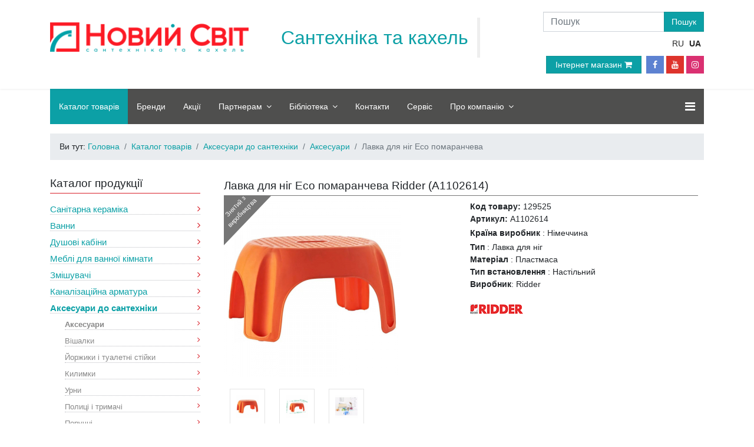

--- FILE ---
content_type: text/html; charset=utf-8
request_url: https://noviysvit.com.ua/product-catalogmagazine/accessories-for-the-bathroom/lavka_dlya_nog_eco_oranzhevaya_129525.html
body_size: 49685
content:

<!doctype html>
<html lang="uk-ua" dir="ltr">
    <head>
        <meta charset="utf-8">
        <meta name="viewport" content="width=device-width, initial-scale=1, shrink-to-fit=no">
		
				
        <base href="https://noviysvit.com.ua/product-catalogmagazine/accessories-for-the-bathroom/lavka_dlya_nog_eco_oranzhevaya_129525.html" />
	<meta http-equiv="content-type" content="text/html; charset=utf-8" />
	<meta name="description" content="Лавка для ніг Eco помаранчева (A1102614)  Ridder , купити вигідно з ⏩ доставкою по Дніпру та по Україні, вигідна ціна, ✅ гарантія якості. Мережа магазинів сантехніки та кахлю Новий Світ." />
	<meta name="generator" content="New World" />
	<title>Лавка для ніг Eco помаранчева (A1102614)  Ridder купити в мережі магазинів сантехніки і кахлю Новий Світ | Новий світ Дніпро, Україна</title>
	<link href="https://noviysvit.com.ua/ru/product-catalogmagazine/accessories-for-the-bathroom/lavka_dlya_nog_eco_oranzhevaya_129525.html" rel="alternate" hreflang="ru-RU" />
	<link href="https://noviysvit.com.ua/product-catalogmagazine/accessories-for-the-bathroom/lavka_dlya_nog_eco_oranzhevaya_129525.html" rel="alternate" hreflang="uk-UA" />
	<link href="/templates/noviysvit-helixultimate/images/favicon.ico" rel="shortcut icon" type="image/vnd.microsoft.icon" />
	<link href="/templates/noviysvit-helixultimate/favicon.ico" rel="shortcut icon" type="image/vnd.microsoft.icon" />
	<link href="https://noviysvit.com.ua/components/com_jshopping/css/ns-helixultimate.css" rel="stylesheet" type="text/css" />
	<link href="https://noviysvit.com.ua/components/com_jshopping/css/jquery.lightbox.css" rel="stylesheet" type="text/css" />
	<link href="/plugins/system/jce/css/content.css?9c8a40423dbe5952f225200d6ac052bc" rel="stylesheet" type="text/css" />
	<link href="/cache/widgetkit/widgetkit-1729afa3.css" rel="stylesheet" type="text/css" />
	<link href="/templates/noviysvit-helixultimate/css/bootstrap.min.css" rel="stylesheet" type="text/css" />
	<link href="/templates/noviysvit-helixultimate/css/font-awesome.min.css" rel="stylesheet" type="text/css" />
	<link href="/templates/noviysvit-helixultimate/css/template.css" rel="stylesheet" type="text/css" />
	<link href="/templates/noviysvit-helixultimate/css/presets/preset3.css" rel="stylesheet" type="text/css" />
	<link href="/templates/noviysvit-helixultimate/css/custom.css" rel="stylesheet" type="text/css" />
	<link href="/media/com_acymailing/css/module_default.css?v=1513669534" rel="stylesheet" type="text/css" />
	<link href="/modules/mod_news_show_sp2/assets/css/mod_news_show_sp2.css" rel="stylesheet" type="text/css" />
	<link href="/media/mod_languages/css/template.css?9c8a40423dbe5952f225200d6ac052bc" rel="stylesheet" type="text/css" />
	<style type="text/css">
body{font-family: 'Helvetica', sans-serif;font-size: 14px;font-weight: 300;}
.logo-image {height:50px;}#sp-header{ padding:0 15px 10px 15px; }#sp-footer{ background-color:#f8f8f8; }
	</style>
	<script type="application/json" class="joomla-script-options new">{"csrf.token":"b5b66a20ef73ff2d0d74a5ef671f326f","system.paths":{"root":"","base":""},"addon_api":{"root":"https:\/\/noviysvit.com.ua\/","CANCEL":"\u0421\u043a\u0430\u0441\u0443\u0432\u0430\u0442\u0438","OK":"Ok"}}</script>
	<script src="/media/system/js/mootools-core.js?9c8a40423dbe5952f225200d6ac052bc" type="text/javascript"></script>
	<script src="/media/system/js/core.js?9c8a40423dbe5952f225200d6ac052bc" type="text/javascript"></script>
	<script src="/media/jui/js/jquery.min.js?9c8a40423dbe5952f225200d6ac052bc" type="text/javascript"></script>
	<script src="/media/jui/js/jquery-noconflict.js?9c8a40423dbe5952f225200d6ac052bc" type="text/javascript"></script>
	<script src="/media/jui/js/jquery-migrate.min.js?9c8a40423dbe5952f225200d6ac052bc" type="text/javascript"></script>
	<script src="https://noviysvit.com.ua/components/com_jshopping/js/jquery/jquery.media.js" type="text/javascript"></script>
	<script src="https://noviysvit.com.ua/components/com_jshopping/js/functions.js" type="text/javascript"></script>
	<script src="https://noviysvit.com.ua/components/com_jshopping/js/validateForm.js" type="text/javascript"></script>
	<script src="https://noviysvit.com.ua/components/com_jshopping/js/jquery/jquery.lightbox.js" type="text/javascript"></script>
	<script src="/cache/widgetkit/widgetkit-114d3993.js" type="text/javascript"></script>
	<script src="/templates/noviysvit-helixultimate/js/popper.min.js" type="text/javascript"></script>
	<script src="/templates/noviysvit-helixultimate/js/bootstrap.min.js" type="text/javascript"></script>
	<script src="/templates/noviysvit-helixultimate/js/main.js" type="text/javascript"></script>
	<script src="https://noviysvit.com.ua/media/system/js/core.js?v=1606226068" type="text/javascript"></script>
	<script src="/media/com_acymailing/js/acymailing_module.js?v=581" type="text/javascript" async="async"></script>
	<script src="/modules/mod_news_show_sp2/assets/js/nssp2.js" type="text/javascript"></script>
	<script type="text/javascript">
function initJSlightBox(){
    jQuery("a.lightbox").lightBox({
        imageLoading: "https://noviysvit.com.ua/components/com_jshopping/images/loading.gif",
        imageBtnClose: "https://noviysvit.com.ua/components/com_jshopping/images/close.gif",
        imageBtnPrev: "https://noviysvit.com.ua/components/com_jshopping/images/prev.gif",
        imageBtnNext: "https://noviysvit.com.ua/components/com_jshopping/images/next.gif",
        imageBlank: "https://noviysvit.com.ua/components/com_jshopping/images/blank.gif",
        txtImage: "Зображення",
        txtOf: "з"
    });
}
jQuery(function() { initJSlightBox(); });template="noviysvit-helixultimate";	if(typeof acymailing == 'undefined'){
					var acymailing = Array();
				}
				acymailing['NAMECAPTION'] = 'Iм\'я';
				acymailing['NAME_MISSING'] = 'Please enter your name';
				acymailing['EMAILCAPTION'] = 'Підписка на новини';
				acymailing['VALID_EMAIL'] = 'Please enter a valid e-mail address';
				acymailing['ACCEPT_TERMS'] = 'Please check the Terms and Conditions';
				acymailing['CAPTCHA_MISSING'] = 'The captcha is invalid, please try again';
				acymailing['NO_LIST_SELECTED'] = 'Please select the lists you want to subscribe to';
		
	</script>
	<link href="https://noviysvit.com.ua/product-catalogmagazine/accessories-for-the-bathroom/lavka_dlya_nog_eco_oranzhevaya_129525.html" rel="alternate" hreflang="x-default" />
<!-- Google Tag Manager -->
<script>(function(w,d,s,l,i){w[l]=w[l]||[];w[l].push({'gtm.start':
new Date().getTime(),event:'gtm.js'});var f=d.getElementsByTagName(s)[0],
j=d.createElement(s),dl=l!='dataLayer'?'&l='+l:'';j.async=true;j.src=
'https://www.googletagmanager.com/gtm.js?id='+i+dl;f.parentNode.insertBefore(j,f);
})(window,document,'script','dataLayer','GTM-P5XHSX');</script>
<!-- End Google Tag Manager -->


        <!-- Facebook Pixel Code -->
        <script>
            !function (f, b, e, v, n, t, s) {
                if (f.fbq) return;
                n = f.fbq = function () {
                    n.callMethod ?
                        n.callMethod.apply(n, arguments) : n.queue.push(arguments)
                };
                if (!f._fbq) f._fbq = n;
                n.push = n;
                n.loaded = !0;
                n.version = '2.0';
                n.queue = [];
                t = b.createElement(e);
                t.async = !0;
                t.src = v;
                s = b.getElementsByTagName(e)[0];
                s.parentNode.insertBefore(t, s)
            }(window, document, 'script',
                'https://connect.facebook.net/en_US/fbevents.js');
            fbq('init', '563794267779266');
            fbq('track', 'PageView');
        </script>
        <noscript><img height="1" width="1" style="display:none"
                       src="https://www.facebook.com/tr?id=563794267779266&ev=PageView&noscript=1"
            /></noscript>
        <!-- End Facebook Pixel Code -->


       
                    

    </head>
    <body class="site helix-ultimate com-jshopping view- layout-default task-view itemid-607 uk-ua ltr layout-fluid offcanvas-init offcanvs-position-right">
          
            

    <!-- Google Tag Manager (noscript) -->
    <noscript><iframe src="https://www.googletagmanager.com/ns.html?id=GTM-P5XHSX"
                      height="0" width="0" style="display:none;visibility:hidden"></iframe></noscript>
    <!-- End Google Tag Manager (noscript) -->



    
    <div class="body-wrapper">
        <div class="body-innerwrapper">
                        <header id="sp-header"><div class="container"><div class="container-inner"><div class="row"><div id="sp-logo" class="col-md-6 col-lg-4 col-xl-4 "><div class="sp-column "><div class="logo"><a href="/"><img class="logo-image" src="/images/logo_ns_com.png" alt="Новый свет "></a></div></div></div><div id="sp-top1" class="col-md-6 col-lg-5 col-xl-4 d-none d-sm-none d-md-block"><div class="sp-column "><div class="sp-module "><div class="sp-module-content">

<div class="custom"  >
	<blockquote class="blockquote-reverse"><span class="top1">Сантехніка та кахель</span> <br></blockquote></div>
</div></div></div></div><div id="sp-languageswitcherload" class="col-lg-3 col-xl-4 "><div class="sp-column "><div class="sp-module search"><div class="sp-module-content"><script type="text/javascript">
    function isEmptyValue(value) {
        var pattern = /\S/;
        return ret = (pattern.test(value)) ? (true) : (false);
    }
</script>
<div class="search pull-right input-append">
    <form name="searchForm" method="post"
          action="/product-catalogmagazine/search/result.html"
          onsubmit="return isEmptyValue(jQuery('#jshop_search').val())" class="form-inline">
        <div class="input-group">
            <input type="hidden" name="setsearchdata" value="1">
            <input type="hidden" name="category_id" value="0"/>
            <input type="hidden" name="search_type" value="all"/>
            <input type="text" class="form-control inputbox" name="search" id="mod-search-searchword"
                   placeholder="Пошук" aria-label="Пошук">
            <div class="input-group-append">
                <input class="button btn btn-primary" type="submit" value="Пошук"/>
            </div>
        </div>

		    </form>
</div></div></div><div class="sp-module  languages
 "><div class="sp-module-content"><div class="mod-languages languages
 ">

	<ul class="lang-inline" dir="ltr">
						<li>
			<a href="/ru/product-catalogmagazine/accessories-for-the-bathroom/lavka_dlya_nog_eco_oranzhevaya_129525.html">
							RU						</a>
			</li>
											<li class="lang-active">
			<a href="https://noviysvit.com.ua/product-catalogmagazine/accessories-for-the-bathroom/lavka_dlya_nog_eco_oranzhevaya_129525.html">
							UA						</a>
			</li>
			
		<!-- <li>
			<a href="http://en.noviysvit.com.ua/">EN</a>
		</li> -->
	</ul>

</div>
</div></div>		<div class="moduletable">

		
			

<div class="custom"  >
	<ul class="social-icons"><a href="https://www.facebook.com/noviysvit.com.ua/" target="_blank" rel="nofollow noopener" style="text-decoration: none;"><i class="icon-facebook"></i> </a>
<a href="https://www.youtube.com/user/NoviySvit/" target="_blank" rel="nofollow noopener" style="text-decoration: none;"><i class="icon-youtube"></i> </a> 
<a href="https://www.instagram.com/noviysvit/" target="_blank" rel="nofollow noopener" style="text-decoration: none;"><i class="icon-instagram"></i></a>
</ul></div>

		</div>

	<div class="sp-module "><div class="sp-module-content">

<div class="custom"  >
	<p><a href="https://www.noviysvit.dp.ua/" rel="nofollow noopener" target="_blank" class="btn btn-primary magaz" role="button">Інтернет магазин <i class="fa fa-shopping-cart" aria-hidden="true"></i></a></p></div>
</div></div></div></div></div></div></div></header><section id="sp-menu"><div class="container"><div class="container-inner"><div class="row"><div id="sp-menu" class="col-sm-12 col-md-12 col-lg-12 col-xl-12 "><div class="sp-column "><nav class="sp-megamenu-wrapper" role="navigation"><a id="offcanvas-toggler" aria-label="Navigation" class="offcanvas-toggler-right" href="#"><i class="fa fa-bars" aria-hidden="true" title="Navigation"></i></a><ul class="sp-megamenu-parent menu-animation-none d-none d-lg-block"><li class="sp-menu-item"><a class="d-none" href="/" >Головна</a></li><li class="sp-menu-item active"><a  href="/product-catalogmagazine.html" >Каталог товарів</a></li><li class="sp-menu-item"><a  href="/manufacturers.html" >Бренди</a></li><li class="sp-menu-item"><a  href="/promotions.html" >Акції</a></li><li class="sp-menu-item sp-has-child"><a  href="/for_partners.html" >Партнерам</a><div class="sp-dropdown sp-dropdown-main sp-menu-right" style="width: 240px;"><div class="sp-dropdown-inner"><ul class="sp-dropdown-items"><li class="sp-menu-item"><a  href="/for-partners/optovaja-prodazha-welcome.html" >Новим партнерам</a></li><li class="sp-menu-item"><a  href="/for-partners/presentation-of-new-products.html" >Презентації новинок</a></li><li class="sp-menu-item"><a  href="/for_partners/prices.html" >Прайс-листи</a></li><li class="sp-menu-item"><a  href="/for-partners/catalogues-and-multimedia.html" >Каталоги і мультимедіа</a></li><li class="sp-menu-item"><a  href="/for_partners/the-exhibition-equipment.html" >Виставкове обладнання</a></li><li class="sp-menu-item"><a  href="/for_partners/drawing-tiled-benches.html" >Виклейкі кахельних стендів</a></li><li class="sp-menu-item"><a  href="/for_partners/specialized-international-exhibition.html" >Міжнародні виставки</a></li><li class="sp-menu-item"><a  href="/for-partners/certificates.html" >Сертифікати</a></li><li class="sp-menu-item"><a  href="https://nsonline.com.ua/" target="_blank" >NSOnline</a></li></ul></div></div></li><li class="sp-menu-item sp-has-child"><a  href="/blog.html" >Бібліотека</a><div class="sp-dropdown sp-dropdown-main sp-menu-right" style="width: 240px;"><div class="sp-dropdown-inner"><ul class="sp-dropdown-items"><li class="sp-menu-item sp-has-child"><a  href="/blog/instructions.html" >Інструкція</a><div class="sp-dropdown sp-dropdown-sub sp-menu-right" style="width: 240px;"><div class="sp-dropdown-inner"><ul class="sp-dropdown-items"><li class="sp-menu-item"><a  href="/blog/instructions/accessories.html" >Аксесуари</a></li><li class="sp-menu-item"><a  href="/blog/instructions/showers-and-boxes.html" >Душові кабіни та бокси</a></li><li class="sp-menu-item"><a  href="/blog/instructions/installations.html" >Інсталяції</a></li><li class="sp-menu-item"><a  href="/blog/instructions/sanitary-ware.html" >Санфаянс</a></li><li class="sp-menu-item"><a  href="/blog/instructions/baths.html" >Ванни</a></li><li class="sp-menu-item"><a  href="/blog/instructions/fausets.html" >Змішувачі</a></li><li class="sp-menu-item"><a  href="/blog/instructions/tile_and_porcelain_tile.html" >Кахельна плитка і керамограніт</a></li></ul></div></div></li><li class="sp-menu-item"><a  href="https://www.youtube.com/user/NoviySvit/" target="_blank" >Відеотека</a></li><li class="sp-menu-item"><a  href="/blog/small-customer.html" >Як вибрати ?</a></li><li class="sp-menu-item"><a  href="/blog/it-is-useful-to-know.html" >Це корисно знати</a></li><li class="sp-menu-item"><a  href="/blog/humor.html" >Гумор</a></li><li class="sp-menu-item"><a  href="/blog/expert-tips.html" >Поради сантехніка</a></li></ul></div></div></li><li class="sp-menu-item"><a  href="/contacts.html" >Контакти</a></li><li class="sp-menu-item"><a  href="/service.html" >Сервіс</a></li><li class="sp-menu-item sp-has-child"><a  href="/aboutcompany.html" >Про компанію</a><div class="sp-dropdown sp-dropdown-main sp-menu-right" style="width: 240px;"><div class="sp-dropdown-inner"><ul class="sp-dropdown-items"><li class="sp-menu-item"><a  href="/aboutcompany/history.html" >Історія</a></li><li class="sp-menu-item"><a  href="/aboutcompany/events.html" >Події</a></li><li class="sp-menu-item"><a  href="/aboutcompany/our-clients.html" >Наші клієнти</a></li><li class="sp-menu-item"><a  href="/aboutcompany/diplom-and-certificates.html" >Дипломи та грамоти</a></li><li class="sp-menu-item"><a  href="/aboutcompany/our-partners.html" >Наші партнери</a></li><li class="sp-menu-item"><a  href="/aboutcompany/reviews.html" >Відгуки</a></li><li class="sp-menu-item"><a  href="/aboutcompany/vacancies.html" >Вакансії</a></li></ul></div></div></li></ul></nav></div></div></div></div></div></section><section id="sp-section-4"><div class="container"><div class="container-inner"><div class="row"><div id="sp-navhelper" class="col-lg-12 "><div class="sp-column ">		<div class="moduletable">

		
			
<ol itemscope itemtype="https://schema.org/BreadcrumbList" class="breadcrumb">
			<li class="float-left">
			Ви тут:&#160;
		</li>
	
				<li itemprop="itemListElement" itemscope itemtype="https://schema.org/ListItem" class="breadcrumb-item"><a itemprop="item" href="/" class="pathway"><span itemprop="name">Головна</span></a>				<meta itemprop="position" content="1">
			</li>
					<li itemprop="itemListElement" itemscope itemtype="https://schema.org/ListItem" class="breadcrumb-item"><a itemprop="item" href="/product-catalogmagazine.html" class="pathway"><span itemprop="name">Каталог товарів</span></a>				<meta itemprop="position" content="2">
			</li>
					<li itemprop="itemListElement" itemscope itemtype="https://schema.org/ListItem" class="breadcrumb-item"><a itemprop="item" href="/product-catalogmagazine/accessories.html" class="pathway"><span itemprop="name">Аксесуари до сантехніки</span></a>				<meta itemprop="position" content="3">
			</li>
					<li itemprop="itemListElement" itemscope itemtype="https://schema.org/ListItem" class="breadcrumb-item"><a itemprop="item" href="/product-catalogmagazine/accessories-for-the-bathroom.html" class="pathway"><span itemprop="name">Аксесуари</span></a>				<meta itemprop="position" content="4">
			</li>
					<li itemprop="itemListElement" itemscope itemtype="https://schema.org/ListItem" class="breadcrumb-item active"><span itemprop="name">Лавка для ніг Eco помаранчева</span>				<meta itemprop="position" content="5">
			</li>
		</ol>

		</div>

	</div></div></div></div></div></section><section id="sp-main-body"><div class="container"><div class="container-inner"><div class="row"><aside id="sp-sidebar-1" class="col-md-5 col-lg-4 col-xl-3 "><div class="sp-column ">		<div class="moduletable">

					<h3 class="title_modul_banner">Каталог продукції</h3>
		
			      <div class = "jshop_menu_level_0">
            <a href = "/product-catalogmagazine/sanitary-ceramics.html">Санітарна кераміка<span class="fa arrow"></span></a>
      </div>
        <div class = "jshop_menu_level_0">
            <a href = "/product-catalogmagazine/bathtub.html">Ванни<span class="fa arrow"></span></a>
      </div>
        <div class = "jshop_menu_level_0">
            <a href = "/product-catalogmagazine/showers.html">Душові кабіни<span class="fa arrow"></span></a>
      </div>
        <div class = "jshop_menu_level_0">
            <a href = "/product-catalogmagazine/bathroom-furniture.html">Меблі для ванної кімнати<span class="fa arrow"></span></a>
      </div>
        <div class = "jshop_menu_level_0">
            <a href = "/product-catalogmagazine/faucets.html">Змішувачі<span class="fa arrow"></span></a>
      </div>
        <div class = "jshop_menu_level_0">
            <a href = "/product-catalogmagazine/sewage-fittings.html">Каналізаційна арматура<span class="fa arrow"></span></a>
      </div>
        <div class = "jshop_menu_level_0_a">
            <a href = "/product-catalogmagazine/accessories.html">Аксесуари до сантехніки<span class="fa arrow"></span></a>
      </div>
        <div class = "jshop_menu_level_1_a">
            <a href = "/product-catalogmagazine/accessories-for-the-bathroom.html">Аксесуари<span class="fa arrow"></span></a>
      </div>
        <div class = "jshop_menu_level_1">
            <a href = "/product-catalogmagazine/hanger-for-towels-and-bathrobes.html">Вішалки<span class="fa arrow"></span></a>
      </div>
        <div class = "jshop_menu_level_1">
            <a href = "/product-catalogmagazine/brushes-and-toilet-rack.html">Йоржики і туалетні стійки<span class="fa arrow"></span></a>
      </div>
        <div class = "jshop_menu_level_1">
            <a href = "/product-catalogmagazine/mats-for-bathroom.html">Килимки<span class="fa arrow"></span></a>
      </div>
        <div class = "jshop_menu_level_1">
            <a href = "/product-catalogmagazine/urn-bathroom.html">Урни<span class="fa arrow"></span></a>
      </div>
        <div class = "jshop_menu_level_1">
            <a href = "/product-catalogmagazine/shelves-and-holders-for-bathrooms.html">Полиці і тримачі<span class="fa arrow"></span></a>
      </div>
        <div class = "jshop_menu_level_1">
            <a href = "/product-catalogmagazine/grab-bars-in-bathroom.html">Поручні<span class="fa arrow"></span></a>
      </div>
        <div class = "jshop_menu_level_1">
            <a href = "/product-catalogmagazine/seats.html">Сидіння<span class="fa arrow"></span></a>
      </div>
        <div class = "jshop_menu_level_1">
            <a href = "/product-catalogmagazine/household-chemicals.html">Ізолюючі матеріали, хімія<span class="fa arrow"></span></a>
      </div>
        <div class = "jshop_menu_level_1">
            <a href = "/product-catalogmagazine/fans.html">Вентилятори<span class="fa arrow"></span></a>
      </div>
        <div class = "jshop_menu_level_1">
            <a href = "/product-catalogmagazine/curtains-and-curtain-rods-for-bathroom.html">Шторки і карнизи для ванної<span class="fa arrow"></span></a>
      </div>
        <div class = "jshop_menu_level_0">
            <a href = "/product-catalogmagazine/ceramic-tiles.html">Керамічна плитка<span class="fa arrow"></span></a>
      </div>
        <div class = "jshop_menu_level_0">
            <a href = "/product-catalogmagazine/heating.html">Опалення<span class="fa arrow"></span></a>
      </div>
  
		</div>

	<div class="sp-module dp_banner"><div class="sp-module-content">

<div class="customdp_banner"  >
	<p><a href="https://www.noviysvit.dp.ua/" rel="nofollow noopener" target="_blank"> <img src="/images/banners/banner_mini_red_ua.jpg" alt="mini banner" class="img-responsive postImg mini-banner" longdesc="NS" /></a></p></div>
</div></div>		<div class="moduletable_promo_today">

					<h3 class="title_modul_left_banner"> Акції сьогодні</h3>
		
			
<div id="ns2-373" class="nssp2 ns2-373">
	<div class="ns2-wrap">
					<div id="ns2-art-wrap373"
                 class="ns2-art-wrap nssp2-slide   ">
				<div class="ns2-art-pages nss2-inner">
														<div class="ns2-page item active">
						<div class="ns2-page-inner">
													<div class="ns2-row ns2-first ns2-odd">
								<div class="ns2-row-inner">
																	<!--									<div class="ns2-column flt-left col---><!--">-->
									<div class="ns2-column">
										<div style="padding:3px 3px 3px 3px">
											<div class="ns2-inner">
																								
											
																								
												
																								
													
												<!--											 ($article_show_image && $list[$i]->image)-->
													                                                        <a href="/promotions/1065-den-imeninnika.html">
																										
                                                    <!-- ВАКА-->
                                                    <img class="img-responsive"
                                                         src="/images/birthdays-action-infinity_ua_big.jpg"
                                                         alt=" День іменинника!"
                                                         title="/images/birthdays-action-infinity_ua.jpg"/>
													                                                        </a>
																												
												
												
																								
												<div class="ns2-social">
																									</div>
												
																								
																				
												
																								<div style="clear:both"></div>
												
											</div>
										</div>
									</div>
																									<div style="clear:both"></div>
							</div>
							<div style="clear:both"></div>
							</div>
												<div style="clear:both"></div>
						</div><!--end ns2-page-inner-->
					</div>
								</div>
				
				
									<div style="clear:both"></div>
					<div class="ns2-art-controllers">
													<div class="ns2-art-pagination nssp2-controllers">
																	<span data-target="#ns2-art-wrap373" data-nsspwalk-to="0" class="active"></span>
															</div>
						
												<div style="clear:both"></div>
					</div>
								<div style="clear:both"></div>
			</div>
				<!--End article layout-->
		
		<!--Links Layout-->
				<!--End Links Layout-->
		<div style="clear:both"></div>
	</div>
</div>

<script type="text/javascript">
			!function ($) {
	        $(function(){
	          $('#ns2-art-wrap373').nssp2({
	          	interval: 5000	          })
	        })
	    }(window.jQuery)
	
	</script>
		</div>

	</div></aside><main id="sp-component" class="col-md-7 col-lg-8 col-xl-9 " role="main"><div class="sp-column "><div id="system-message-container">
	</div>
<script type="text/javascript">
        var translate_not_available = "Немає в наявності";
        var translate_zoom_image = "Збільшити зображення";
    var product_basic_price_volume = 0.0000;
    var product_basic_price_unit_qty = 1;
    var currency_code = "грн";
    var format_currency = "00 Symb";
    var decimal_count = 0;
    var decimal_symbol = ".";
    var thousand_separator = "";
    var attr_value = new Object();
    var attr_list = new Array();
    var attr_img = new Object();
            var liveurl = 'https://noviysvit.com.ua/';
    var liveattrpath = 'https://noviysvit.com.ua/components/com_jshopping/files/img_attributes';
    var liveproductimgpath = 'https://noviysvit.com.ua/components/com_jshopping/files/img_products';
    var liveimgpath = 'https://noviysvit.com.ua/components/com_jshopping/images';
    var urlupdateprice = '/product-catalogmagazine/product/ajax_attrib_select_and_price/22104.html?ajax=1';
    </script><div class="jshop productfull " id="comjshop" itemscope itemtype="http://schema.org/Product">
    <form name="product" method="post" action="/product-catalogmagazine/cart/add.html" enctype="multipart/form-data"
          autocomplete="off">

        <div itemprop="name">
            <h1 id="start" class="title_modul_banner title_sticker_4">Лавка для ніг Eco помаранчева Ridder				
				
                                            (<span id="product_code">A1102614</span>)
						
				            </h1>
        </div>

		
		
		
        <div class="row jshop">
            <div class="col-12 col-sm-6 col-md-6 col-lg-6">

				
                                        <div class="label_sticker label_4">
                        <span class="label_figure"></span>
                        <span class="label_text">
                                Знятий з виробництва                        </span>



                    </div>
	            
				
                <span id='list_product_image_middle'>
                    
					
					                        <a class="lightbox" id="main_image_full_47596"
                           href="https://noviysvit.com.ua/components/com_jshopping/files/img_products/full_129525.jpg"
						                              title="Лавка для ніг Eco помаранчева">
                            <img id="main_image_47596"
                                 src="https://noviysvit.com.ua/components/com_jshopping/files/img_products/129525.jpg"
                                 alt="Лавка для ніг Eco помаранчева"
                                 title="Лавка для ніг Eco помаранчева"/>
                            <div class="text_zoom">
                               <img src="https://noviysvit.com.ua/components/com_jshopping/images/zoom.png" alt="zoom"/>
	                                                        </div>
                        </a>
					                        <a class="lightbox" id="main_image_full_47597"
                           href="https://noviysvit.com.ua/components/com_jshopping/files/img_products/full_129525_2.jpg"
						   style="display:none"                           title="Лавка для ніг Eco помаранчева">
                            <img id="main_image_47597"
                                 src="https://noviysvit.com.ua/components/com_jshopping/files/img_products/129525_2.jpg"
                                 alt="Лавка для ніг Eco помаранчева"
                                 title="Лавка для ніг Eco помаранчева"/>
                            <div class="text_zoom">
                               <img src="https://noviysvit.com.ua/components/com_jshopping/images/zoom.png" alt="zoom"/>
	                                                        </div>
                        </a>
					                        <a class="lightbox" id="main_image_full_47598"
                           href="https://noviysvit.com.ua/components/com_jshopping/files/img_products/full_129525_3.jpg"
						   style="display:none"                           title="Лавка для ніг Eco помаранчева">
                            <img id="main_image_47598"
                                 src="https://noviysvit.com.ua/components/com_jshopping/files/img_products/129525_3.jpg"
                                 alt="Лавка для ніг Eco помаранчева"
                                 title="Лавка для ніг Eco помаранчева"/>
                            <div class="text_zoom">
                               <img src="https://noviysvit.com.ua/components/com_jshopping/images/zoom.png" alt="zoom"/>
	                                                        </div>
                        </a>
					                </span>

				
				
				            </div>

            <div class="col-12 col-sm-6 col-md-6 col-lg-6">

				

				
				
				
				
				
				
				
				
				
				
				
				
				
				
				
				
								                    <div class="manufacturer_code">
                        <b>Код товару:</b>
                        <span id="product_code">129525</span>
                    </div>
					

                <!-- Артикул  manufacturer_code -->
				                    <div class="manufacturer_code">
                        <b>Артикул:</b>
                        <span id="manufacturer_code">A1102614</span>
                    </div>
				




				                    <div class="extra_fields">
													                                <div class='block_efg'>
                                <div class='extra_fields_group'></div>
							

						    
                                <div class="extra_fields_el">
                                    <span class="extra_fields_name">
                                        Країна виробник                                    </span>
                                :
                                    <span class="extra_fields_value">
                                        Німеччина                                    </span>
                                </div>
							    								


							                                </div>
																				                                <div class='block_efg'>
                                <div class='extra_fields_group'></div>
							

						    
                                <div class="extra_fields_el">
                                    <span class="extra_fields_name">
                                        Тип                                    </span>
                                :
                                    <span class="extra_fields_value">
                                        Лавка для ніг                                    </span>
                                </div>
							    								


							                                </div>
																				

						    
                                <div class="extra_fields_el">
                                    <span class="extra_fields_name">
                                        Матеріал                                    </span>
                                :
                                    <span class="extra_fields_value">
                                        Пластмаса                                    </span>
                                </div>
							    								


																				

						    
                                <div class="extra_fields_el">
                                    <span class="extra_fields_name">
                                        Тип встановлення                                    </span>
                                :
                                    <span class="extra_fields_value">
                                        Настільний                                    </span>
                                </div>
							    								


													                    </div>
				

				                    <div itemprop="brand" itemscope itemtype="http://schema.org/Organization">
                        <div class="manufacturer_name">
                            <b>Виробник</b>: <span
                                    itemprop="name">Ridder</span>
                        </div>
                    </div>
				
                
				

				
				
				
                
                
				
                <div id="list_product_demofiles"></div>

				                    <div class="manufacturer_logo">
                        <a href="/manufacturers/ridder.html">
                            <img src="https://noviysvit.com.ua/components/com_jshopping/files/img_manufs/ridder_logo.jpg"
                                 alt="Ridder"
                                 title="Ridder"
                                 border="0"/>
                        </a>
                    </div>
								                
            </div>

            <div class="col-12 col-md-12">

				
                <span id='list_product_image_thumb'>
                    	                                                <img class="jshop_img_thumb"
                                 src="https://noviysvit.com.ua/components/com_jshopping/files/img_products/thumb_129525.jpg"
                                 alt="Лавка для ніг Eco помаранчева"
                                 title="Лавка для ніг Eco помаранчева"
                                 onclick="showImage(47596)"/>
	                                                <img class="jshop_img_thumb"
                                 src="https://noviysvit.com.ua/components/com_jshopping/files/img_products/thumb_129525_2.jpg"
                                 alt="Лавка для ніг Eco помаранчева"
                                 title="Лавка для ніг Eco помаранчева"
                                 onclick="showImage(47597)"/>
	                                                <img class="jshop_img_thumb"
                                 src="https://noviysvit.com.ua/components/com_jshopping/files/img_products/thumb_129525_3.jpg"
                                 alt="Лавка для ніг Eco помаранчева"
                                 title="Лавка для ніг Eco помаранчева"
                                 onclick="showImage(47598)"/>
	                                                        </span>

				            </div>
        </div>

        <div class="row jshop">
            <div class="col-12 col-sm-12 col-md-12 col-lg-12">
                <hr>
                <div class="jshopping-tabs">
                    <ul class="nav nav-tabs">
                        <li class="active"><a href="#prod_description" data-toggle="tab"> Опис</a> 
                                               
                        </li>
                        <!--<li><a href="#prod_review" data-toggle="tab">Отзывы</a></li>-->
                    </ul>
                    <div id="myTabContent">
                        <div class="jshop_prod_description tab-pane active" id="prod_description"
                             itemprop="description">
							<p style="text-align: justify;">Розміри: 33x24 см.</p><br>
                            <small style="text-align: justify;">* Колір або відтінок виробу на фотографії може відрізнятися від реального. Характеристики та комплектація товару можуть змінюватися виробником без інформування. Сайт не несе відповідальності за зміни, внесені виробником.                            </small>
                        </div>
                        <div class="jshop_prod_review tab-pane" id="prod_review">
							                        </div>
                    </div>
                </div>
            </div>
        </div>

        <input type="hidden" name="to" id='to' value="cart"/>
        <input type="hidden" name="product_id" id="product_id" value="22104"/>
        <input type="hidden" name="category_id" id="category_id" value="76"/>
    </form>

	
    <div class="col-12 col-md-12">

        
		
<br>


 


    </div>

	</div></div></main></div></div></div></section><footer id="sp-footer"><div class="container"><div class="container-inner"><div class="row"><div id="sp-footer-1" class="col-sm-6 col-md-6 col-lg-4 col-xl-4 "><div class="sp-column "><div class="sp-module "><div class="sp-module-content">

<div class="custom"  >
	<p><span style="font-size: 10pt;"><strong>Адреси наших магазинів:</strong></span></p>
<address style="margin-bottom: 0px;"><strong> <span class="bottom1">м. Дніпро, вул. Володимира Вернадського (Дзержинського), 23</span> </strong><br /> <strong> <span style="font-size: 8pt;"> <abbr>тел.</abbr> +38 (067) 632-43-23</span></strong><br /> <strong> <span style="font-size: 8pt;"> <a href="mailto:"> shop3@noviysvit.dp.ua </a></span> </strong><br /> <strong> <span class="bottom1">м. Дніпро, просп. Слобожанський (ім. Газети "Правда"), 117</span> </strong> <br /> <strong> <span style="font-size: 8pt;"> тел. +38 (067) 635-54-14</span></strong><br /> <strong> <span style="font-size: 8pt;"> <a href="mailto:"> shop4@noviysvit.dp.ua</a></span> </strong> <br /> <strong> <span class="bottom1"><a href="/3d-tour-bogdana.html"> м. Дніпро, просп. Богдана Хмельницького (вул. Героїв Сталінграда), 20 </a> </span></strong> <br /> <strong> <span style="font-size: 8pt;"> тел. +38 (067) 631-60-57</span></strong><br /> <strong> <span style="font-size: 8pt;"><a href="mailto:"> shop1@noviysvit.dp.ua</a></span></strong></address></div>
</div></div></div></div><div id="sp-footer-3" class="col-md-12 col-lg-8 "><div class="sp-column ">		<div class="moduletable">

		
			

<div class="custom"  >
	<div class="module-content">
<ul class="joomla-nav menu1">
<li class="item102"><a href="/goods-delivery.html"><i class="fa fa-paper-plane" aria-hidden="true"></i> Служби доставки</a></li>
<li class="item103"><a href="/loyalty-program.html"><i class="fa fa-credit-card" aria-hidden="true"></i> Програма лояльності</a></li>
<li class="item104"><a href="/3d-visualization-of-your-bathroom.html"><i class="fa fa-camera" aria-hidden="true"></i> 3D візуалізація</a></li>
<li class="item104"><a href="/70-library/service.html"><i class="fa fa-wrench" aria-hidden="true"></i> Сервісний центр</a></li>
</ul>
</div></div>

		</div>

			<div class="moduletable">

		
			<div class="acymailing_module" id="acymailing_module_formAcymailing56461">
	<div class="acymailing_fulldiv" id="acymailing_fulldiv_formAcymailing56461" style="text-align:left" >
		<form id="formAcymailing56461" action="/product-catalogmagazine.html" onsubmit="return submitacymailingform('optin','formAcymailing56461', 0)" method="post" name="formAcymailing56461"  >
		<div class="acymailing_module_form" >
						<table class="acymailing_form">
				<tr>
												<td class="acyfield_email acy_requiredField">
								<input id="user_email_formAcymailing56461"  onfocus="if(this.value == 'Підписка на новини') this.value = '';" onblur="if(this.value=='') this.value='Підписка на новини';" class="inputbox" type="text" name="user[email]" style="width:95%" value="Підписка на новини" title="Підписка на новини"/>
							</td> 
					
					<td  class="acysubbuttons">
												<input class="button subbutton btn btn-primary" type="submit" value="Підписатися" name="Submit" onclick="try{ return submitacymailingform('optin','formAcymailing56461', 0); }catch(err){alert('The form could not be submitted '+err);return false;}"/>
											</td>
				</tr>
			</table>
						<input type="hidden" name="ajax" value="0" />
			<input type="hidden" name="acy_source" value="module_371" />
			<input type="hidden" name="ctrl" value="sub"/>
			<input type="hidden" name="task" value="notask"/>
			<input type="hidden" name="redirect" value="https%3A%2F%2Fnoviysvit.com.ua%2Fproduct-catalogmagazine%2Faccessories-for-the-bathroom%2Flavka_dlya_nog_eco_oranzhevaya_129525.html"/>
			<input type="hidden" name="redirectunsub" value="https%3A%2F%2Fnoviysvit.com.ua%2Fproduct-catalogmagazine%2Faccessories-for-the-bathroom%2Flavka_dlya_nog_eco_oranzhevaya_129525.html"/>
			<input type="hidden" name="option" value="com_acymailing"/>
						<input type="hidden" name="hiddenlists" value="1"/>
			<input type="hidden" name="acyformname" value="formAcymailing56461" />
									</div>
		</form>
	</div>
	</div>

		</div>

	</div></div></div></div></div></footer><section id="sp-footer-2"><div class="container"><div class="container-inner"><div class="row"><div id="sp-position1" class="col-sm-7 col-md-7 col-lg-12 col-xl-7 "><div class="sp-column "><div class="sp-module "><div class="sp-module-content">

<div class="custom"  >
	<p><small>Мережа магазинів сантехніки і кахлю.</small><br /> <small>© <a href="https://noviysvit.com.ua" title="НОВИЙ СВІТ">"НОВИЙ СВІТ" </a> 1996 - 2024.</small></p></div>
</div></div></div></div></div></div></div></section>        </div>
    </div>

    <!-- Off Canvas Menu -->
    <div class="offcanvas-overlay"></div>
    <div class="offcanvas-menu">
        <a href="#" class="close-offcanvas"><span class="fa fa-remove"></span></a>
        <div class="offcanvas-inner">
                            <div class="sp-module "><div class="sp-module-content">
<ul class="menu" >
    <li class="item-562 default"><a href="/" class="d-none">Головна</a></li><li class="item-564 current active"><a href="/product-catalogmagazine.html" >Каталог товарів</a></li><li class="item-565"><a href="/manufacturers.html" >Бренди</a></li><li class="item-566"><a href="/promotions.html" >Акції</a></li><li class="item-567 menu-deeper menu-parent"><a href="/ru/for_partners.html" >Партнерам<span class="menu-toggler"></span></a><ul class="menu-child"><li class="item-568"><a href="/for-partners/optovaja-prodazha-welcome.html" >Новим партнерам</a></li><li class="item-570"><a href="/for-partners/presentation-of-new-products.html" >Презентації новинок</a></li><li class="item-571"><a href="/for_partners/prices.html" >Прайс-листи</a></li><li class="item-572"><a href="/for-partners/catalogues-and-multimedia.html" >Каталоги і мультимедіа</a></li><li class="item-574"><a href="/ru/for_partners/the-exhibition-equipment.html" >Виставкове обладнання</a></li><li class="item-575"><a href="/ru/for_partners/drawing-tiled-benches.html" >Виклейкі кахельних стендів</a></li><li class="item-576"><a href="/for_partners/specialized-international-exhibition.html" >Міжнародні виставки</a></li><li class="item-577"><a href="/for-partners/certificates.html" >Сертифікати</a></li><li class="item-578"><a href="https://nsonline.com.ua/" rel="noopener noreferrer" target="_blank">NSOnline</a></li></ul></li><li class="item-579 menu-deeper menu-parent"><a href="/blog.html" >Бібліотека<span class="menu-toggler"></span></a><ul class="menu-child"><li class="item-580 menu-deeper menu-parent"><a href="/blog/instructions.html" >Інструкція<span class="menu-toggler"></span></a><ul class="menu-child"><li class="item-582"><a href="/blog/instructions/accessories.html" >Аксесуари</a></li><li class="item-581"><a href="/blog/instructions/showers-and-boxes.html" >Душові кабіни та бокси</a></li><li class="item-583"><a href="/blog/instructions/installations.html" >Інсталяції</a></li><li class="item-584"><a href="/blog/instructions/sanitary-ware.html" >Санфаянс</a></li><li class="item-586"><a href="/blog/instructions/baths.html" >Ванни</a></li><li class="item-587"><a href="/blog/instructions/fausets.html" >Змішувачі</a></li><li class="item-588"><a href="/blog/instructions/tile_and_porcelain_tile.html" >Кахельна плитка і керамограніт</a></li></ul></li><li class="item-589"><a href="https://www.youtube.com/user/NoviySvit/" target="_blank" rel="noopener noreferrer">Відеотека</a></li><li class="item-590"><a href="/blog/small-customer.html" >Як вибрати ?</a></li><li class="item-591"><a href="/blog/it-is-useful-to-know.html" >Це корисно знати</a></li><li class="item-592"><a href="/blog/humor.html" >Гумор</a></li><li class="item-593"><a href="/blog/expert-tips.html" >Поради сантехніка</a></li></ul></li><li class="item-594"><a href="/contacts.html" >Контакти</a></li><li class="item-595"><a href="/service.html" >Сервіс</a></li><li class="item-596 menu-deeper menu-parent"><a href="/aboutcompany.html" >Про компанію<span class="menu-toggler"></span></a><ul class="menu-child"><li class="item-597"><a href="/aboutcompany/history.html" >Історія</a></li><li class="item-598"><a href="/aboutcompany/events.html" >Події</a></li><li class="item-599"><a href="/aboutcompany/our-clients.html" >Наші клієнти</a></li><li class="item-600"><a href="/aboutcompany/diplom-and-certificates.html" >Дипломи та грамоти</a></li><li class="item-601"><a href="/aboutcompany/our-partners.html" >Наші партнери</a></li><li class="item-602"><a href="/aboutcompany/reviews.html" >Відгуки</a></li><li class="item-603"><a href="/aboutcompany/vacancies.html" >Вакансії</a></li></ul></li></ul>

<script src="//noviysvit.com.ua/templates/noviysvet/js/jquery.cookie.min.js"></script>


<script type="text/javascript">
    function setupCookie() {
        var date = new Date(new Date().getTime() + 1 * 24 * 60 * 60 * 1000);

        document.cookie = "modal_dismiss2=1; path=/; expires=" + date.toUTCString();
        jQuery("#myModal").modal('show');
    }
</script>

<script type="text/javascript">
    if (!jQuery.cookie('modal_dismiss2')) {
        jQuery("#myModal").modal('show');
    }
</script>

</div></div>
                    </div>
    </div>

    
    
    
    <!-- Go to top -->
            <a href="#" class="sp-scroll-up" aria-label="Scroll Up"><span class="fa fa-chevron-up" aria-hidden="true"></span></a>
    
    </body>
</html>